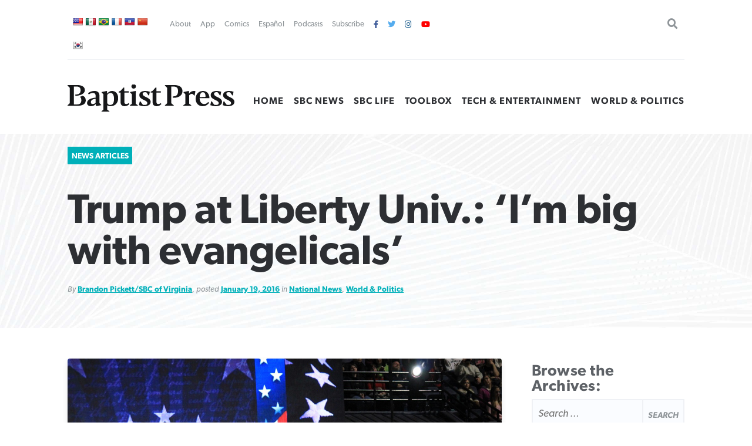

--- FILE ---
content_type: text/html; charset=UTF-8
request_url: https://www.baptistpress.com/resource-library/news/trump-at-liberty-univ-im-big-with-evangelicals/
body_size: 14637
content:
<!DOCTYPE HTML> <!--[if IE 8 ]><html class="ie8" lang="en"><![endif]--> <!--[if (gt IE 8)]><!--><html lang="en"><!--<![endif]--><head><meta charset="UTF-8" /><meta http-equiv="X-UA-Compatible" content="IE=edge,chrome=1"><meta name="viewport" content="width=device-width, initial-scale=1.0"><!--responsive goodness--><link rel="pingback" href="https://www.baptistpress.com/xmlrpc.php" /><link media="all" href="https://www.baptistpress.com/wp-content/cache/autoptimize/css/autoptimize_b94a90a45ad614db0207c7f1d1cae946.css" rel="stylesheet"><title>Trump at Liberty Univ.: &#039;I&#039;m big with evangelicals&#039; | Baptist Press</title><meta name="dc.title" content="Trump at Liberty Univ.: &#039;I&#039;m big with evangelicals&#039; | Baptist Press"><meta name="dc.description" content="More than 10,000 Liberty students packed into the university&#039;s Vines Center on Jan. 18 to hear Republican presidential candidate Donald Trump. Among his remarks: &quot;Evangelicals love me -- I&#039;m big with evangelicals.&quot;"><meta name="dc.relation" content="https://www.baptistpress.com/resource-library/news/trump-at-liberty-univ-im-big-with-evangelicals/"><meta name="dc.source" content="https://www.baptistpress.com/"><meta name="dc.language" content="en_US"><meta name="description" content="More than 10,000 Liberty students packed into the university&#039;s Vines Center on Jan. 18 to hear Republican presidential candidate Donald Trump. Among his remarks: &quot;Evangelicals love me -- I&#039;m big with evangelicals.&quot;"><meta property="article:published_time" content="2016-01-19T13:36:00-06:00"><meta property="article:modified_time" content="2020-08-03T16:53:26-05:00"><meta property="og:updated_time" content="2020-08-03T16:53:26-05:00"><meta name="thumbnail" content="https://www.baptistpress.com/wp-content/uploads/images/36a083c5-de28-494f-b4b6-2ad1b4aaf0f4-Trump-at-Liberty-2.jpg"><meta name="robots" content="index, follow, max-snippet:-1, max-image-preview:large, max-video-preview:-1"><link rel="canonical" href="https://www.baptistpress.com/resource-library/news/trump-at-liberty-univ-im-big-with-evangelicals/"><meta property="og:url" content="https://www.baptistpress.com/resource-library/news/trump-at-liberty-univ-im-big-with-evangelicals/"><meta property="og:site_name" content="Baptist Press"><meta property="og:locale" content="en_US"><meta property="og:type" content="article"><meta property="article:author" content="https://facebook.com/baptistpress"><meta property="article:publisher" content="https://facebook.com/baptistpress"><meta property="og:title" content="Trump at Liberty Univ.: &#039;I&#039;m big with evangelicals&#039; | Baptist Press"><meta property="og:description" content="More than 10,000 Liberty students packed into the university&#039;s Vines Center on Jan. 18 to hear Republican presidential candidate Donald Trump. Among his remarks: &quot;Evangelicals love me -- I&#039;m big with evangelicals.&quot;"><meta property="og:image" content="https://www.baptistpress.com/wp-content/uploads/images/36a083c5-de28-494f-b4b6-2ad1b4aaf0f4-Trump-at-Liberty-2.jpg"><meta property="og:image:secure_url" content="https://www.baptistpress.com/wp-content/uploads/images/36a083c5-de28-494f-b4b6-2ad1b4aaf0f4-Trump-at-Liberty-2.jpg"><meta property="og:image:width" content="1280"><meta property="og:image:height" content="854"><meta name="twitter:card" content="summary_large_image"><meta name="twitter:site" content="@baptistpress"><meta name="twitter:creator" content="@baptistpress"><meta name="twitter:title" content="Trump at Liberty Univ.: &#039;I&#039;m big with evangelicals&#039; | Baptist Press"><meta name="twitter:description" content="More than 10,000 Liberty students packed into the university&#039;s Vines Center on Jan. 18 to hear Republican presidential candidate Donald Trump. Among his remarks: &quot;Evangelicals love me -- I&#039;m big with evangelicals.&quot;"><meta name="twitter:image" content="https://www.baptistpress.com/wp-content/uploads/images/36a083c5-de28-494f-b4b6-2ad1b4aaf0f4-Trump-at-Liberty-2.jpg"><link rel='dns-prefetch' href='//translate.google.com' /><link rel='dns-prefetch' href='//www.googletagmanager.com' /><link rel='dns-prefetch' href='//use.fontawesome.com' /><link href='https://fonts.gstatic.com' crossorigin='anonymous' rel='preconnect' /><link rel="alternate" type="application/rss+xml" title="Baptist Press &raquo; Feed" href="https://www.baptistpress.com/feed/" /><link rel="alternate" type="application/rss+xml" title="Baptist Press &raquo; Comments Feed" href="https://www.baptistpress.com/comments/feed/" /><link rel='stylesheet' id='font-awesome-svg-styles-css' href='https://www.baptistpress.com/wp-content/uploads/font-awesome/v5.12.1/css/svg-with-js.css' type='text/css' media='all' /><link rel='stylesheet' id='font-awesome-official-css' href='https://use.fontawesome.com/releases/v5.12.1/css/all.css' type='text/css' media='all' integrity="sha384-v8BU367qNbs/aIZIxuivaU55N5GPF89WBerHoGA4QTcbUjYiLQtKdrfXnqAcXyTv" crossorigin="anonymous" /><link rel='stylesheet' id='font-awesome-official-v4shim-css' href='https://use.fontawesome.com/releases/v5.12.1/css/v4-shims.css' type='text/css' media='all' integrity="sha384-C8a18+Gvny8XkjAdfto/vjAUdpGuPtl1Ix/K2BgKhFaVO6w4onVVHiEaN9h9XsvX" crossorigin="anonymous" /> <script type="text/javascript" src="https://www.baptistpress.com/wp-includes/js/jquery/jquery.min.js" id="jquery-core-js"></script> <script type="text/javascript" src="https://www.baptistpress.com/wp-includes/js/jquery/jquery-migrate.min.js" id="jquery-migrate-js"></script> <script type="text/javascript" src="https://www.baptistpress.com/wp-content/plugins/mere-resourcelibrary/public/js/mere-resourcelibrary-public.js" id="mere-resourcelibrary-js"></script> <script type="text/javascript" src="https://www.baptistpress.com/wp-content/plugins/reading-progress-bar/public/js/rp-public.js" id="rp-public-scripts-js"></script> <!-- Google tag (gtag.js) snippet added by Site Kit --> <!-- Google Analytics snippet added by Site Kit --> <script type="text/javascript" src="https://www.googletagmanager.com/gtag/js?id=G-7TGC2D3LHX" id="google_gtagjs-js" async></script> <script type="text/javascript" id="google_gtagjs-js-after">/* <![CDATA[ */
window.dataLayer = window.dataLayer || [];function gtag(){dataLayer.push(arguments);}
gtag("set","linker",{"domains":["www.baptistpress.com"]});
gtag("js", new Date());
gtag("set", "developer_id.dZTNiMT", true);
gtag("config", "G-7TGC2D3LHX");
/* ]]> */</script> <link rel="https://api.w.org/" href="https://www.baptistpress.com/wp-json/" /><link rel="alternate" title="JSON" type="application/json" href="https://www.baptistpress.com/wp-json/wp/v2/mere_resource/191889" /><link rel="EditURI" type="application/rsd+xml" title="RSD" href="https://www.baptistpress.com/xmlrpc.php?rsd" /><link rel='shortlink' href='https://www.baptistpress.com/?p=191889' /><link rel="alternate" title="oEmbed (JSON)" type="application/json+oembed" href="https://www.baptistpress.com/wp-json/oembed/1.0/embed?url=https%3A%2F%2Fwww.baptistpress.com%2Fresource-library%2Fnews%2Ftrump-at-liberty-univ-im-big-with-evangelicals%2F" /><link rel="alternate" title="oEmbed (XML)" type="text/xml+oembed" href="https://www.baptistpress.com/wp-json/oembed/1.0/embed?url=https%3A%2F%2Fwww.baptistpress.com%2Fresource-library%2Fnews%2Ftrump-at-liberty-univ-im-big-with-evangelicals%2F&#038;format=xml" /><meta name="generator" content="Site Kit by Google 1.171.0" /><link rel="preconnect" href="//www.googletagmanager.com/"><link rel="preconnect" href="//s3.amazonaws.com/"><link rel="preconnect" href="//play.ht/"><link rel="preconnect" href="//static.play.ht/"><link rel="preconnect" href="//a.play.ht/"><link rel="preconnect" href="//media.play.ht/"><link rel="dns-prefetch" href="//www.googletagmanager.com/"><link rel="dns-prefetch" href="//s3.amazonaws.com/"><link rel="dns-prefetch" href="//play.ht/"><link rel="dns-prefetch" href="//static.play.ht/"><link rel="dns-prefetch" href="//a.play.ht/"><link rel="dns-prefetch" href="//media.play.ht/"><style type="text/css">:root {
            --site-width: 1200px;
            --site-padding: 10vw;
            --site-font-size: 1.1rem;
            --site-bg-image: url(https://www.baptistpress.com/wp-content/themes/firmament-child/assets/defaultbg.jpg);
            --current-page-image: url(https://www.baptistpress.com/wp-content/uploads/images/36a083c5-de28-494f-b4b6-2ad1b4aaf0f4-Trump-at-Liberty-2.jpg);

            --primary-dark: #088793;
            --primary: #00b0b9;
            --primary-light: #2cccd3;

            --secondary-dark: #b39d74;
            --secondary: #cfb991;
            --secondary-light: #e6d1ac;

            --bg-color: #fafafa;
            --bg-dark: #0d141a;
        }

        @media screen and (min-width:40rem) {
            :root {
                --site-padding: calc(10vw/1.5);
            }
        }

        @media screen and (min-width:48rem) {
            :root {
                --site-padding: calc(10vw/2);
            }
        }
        @media screen and (min-width:64rem) {
            :root {
                --site-padding: calc(10vw/2.5);
            }
        }
        @media screen and (min-width:84rem) {
            :root {
                --site-padding: calc(10vw/3);
            }
        }</style><!-- Google AdSense meta tags added by Site Kit --><meta name="google-adsense-platform-account" content="ca-host-pub-2644536267352236"><meta name="google-adsense-platform-domain" content="sitekit.withgoogle.com"> <!-- End Google AdSense meta tags added by Site Kit --> <!-- Meta Pixel Code --> <script type='text/javascript'>!function(f,b,e,v,n,t,s){if(f.fbq)return;n=f.fbq=function(){n.callMethod?
n.callMethod.apply(n,arguments):n.queue.push(arguments)};if(!f._fbq)f._fbq=n;
n.push=n;n.loaded=!0;n.version='2.0';n.queue=[];t=b.createElement(e);t.async=!0;
t.src=v;s=b.getElementsByTagName(e)[0];s.parentNode.insertBefore(t,s)}(window,
document,'script','https://connect.facebook.net/en_US/fbevents.js');</script> <!-- End Meta Pixel Code --> <script type='text/javascript'>var url = window.location.origin + '?ob=open-bridge';
            fbq('set', 'openbridge', '782489202540699', url);
fbq('init', '782489202540699', {}, {
    "agent": "wordpress-6.8.3-4.1.5"
})</script><script type='text/javascript'>fbq('track', 'PageView', []);</script> <link rel="icon" href="https://www.baptistpress.com/wp-content/uploads/2020/04/cropped-bpress-site-icon-32x32.jpg" sizes="32x32" /><link rel="icon" href="https://www.baptistpress.com/wp-content/uploads/2020/04/cropped-bpress-site-icon-192x192.jpg" sizes="192x192" /><link rel="apple-touch-icon" href="https://www.baptistpress.com/wp-content/uploads/2020/04/cropped-bpress-site-icon-180x180.jpg" /><meta name="msapplication-TileImage" content="https://www.baptistpress.com/wp-content/uploads/2020/04/cropped-bpress-site-icon-270x270.jpg" /><style type="text/css" id="wp-custom-css">.wp-block-pullquote:not(.is-style-solid-color) {
	padding: 20px;}


.hero__thumbnail--picture {
  max-width: fit-content;
	top: 50% ;
}

@media screen and (min-width:72rem) {
body.term-sbc-life-articles section.news .featured { width: 47.5% !important; }
}

@media screen and (max-width:48em) { 
section.blars .blars__wrapper { padding:unset !important; background:#fff; margin:0 -15px; width:calc(100% + 20px) }
	}

.page-id-71 .heading { display: none }

.shr-recommendations-attribution-logo-text { opacity:0.01 !important; }

aside#ais-facets {
	display: none !important;
}

.algolia-search-box-wrapper .search-icon {
	margin-top: 0 !important;
}

#ais-wrapper {
	padding-left: 1rem;
	padding-right: 1rem;
}
.ais-hits--content {
	text-align: left;
}
.ais-hits--content h2 {
	font-size: 20px;
	line-height: 1.4;
	text-align: left;
}

.ais-hits--thumbnail {
	width: 150px; 
}

.ais-hits--thumbnail img {
	width: 150px;
	height: 100px;
	object-fit: cover;
}


.header__utilities ul { justify-content:flex-start !important; padding-left:1rem; }
#google_language_translator { display:none; }
#flags a {
display: inline-table;
margin-right: -12px;
}

#flags {
width: 700px; min-width:150px;
}

#flags a {
display: inline-table;
margin-right: -12px;
}

div.podcast-section.bpress-podcast h4 a {
    background: url(//www.baptistpress.com/wp-content/uploads/2024/05/Lead-On-Podcast.png) no-repeat center center;
    background-size: contain;
}

div.podcast-section.bpress-sbctw h4 a {
    background: url(//www.baptistpress.com/wp-content/uploads/2025/01/SBCTW-Podcast-Home.png) no-repeat center center;
    background-size: contain;
}

.page-id-313759 .heading__wrapper, .heading .pagenav {
    display:none;
}
.page-id-312830 .heading__wrapper, .heading .pagenav {
    display:none;
}

.yarpp-related h3 {
    text-align: left;
}

.yarpp-related .yarpp-thumbnail-title {
    font-size: 75%;
}

.yarpp-thumbnails-horizontal .yarpp-thumbnail-title {
    overflow: visible;
}

.yarpp-thumbnails-horizontal .yarpp-thumbnail {
    height: auto;
}

.yarpp-thumbnail>img, .yarpp-thumbnail-default {
	  object-fit: cover;
}</style> <script async src='https://www.googletagmanager.com/gtag/js?id=G-7TGC2D3LHX'></script><script>window.dataLayer = window.dataLayer || [];
function gtag(){dataLayer.push(arguments);}gtag('js', new Date());
gtag('set', 'cookie_domain', 'auto');
gtag('set', 'cookie_flags', 'SameSite=None;Secure');
window.addEventListener('load', function () {
    var links = document.querySelectorAll('a');
    for (let i = 0; i < links.length; i++) {
        links[i].addEventListener('click', function(e) {
            var n = this.href.includes('www.baptistpress.com');
            if (n == false) {
                gtag('event', 'click', {'event_category': 'external links','event_label' : this.href});
            }
        });
        }
    });
    window.addEventListener('load', function () {
        var donwload_links = document.querySelectorAll('a');
        for (let j = 0; j < donwload_links.length; j++) {
            donwload_links[j].addEventListener('click', function(e) {
                var down = this.href.match(/.*\.(pdf)(\?.*)?$/);
                if (down != null) {
                    gtag('event', 'click', {'event_category': 'downloads','event_label' : this.href});
                }
            });
            }
        });
    
 gtag('config', 'G-7TGC2D3LHX' , {});</script> </head><body class="wp-singular mere_resource-template-default single single-mere_resource postid-191889 wp-custom-logo wp-embed-responsive wp-theme-firmament wp-child-theme-firmament-child"><header role="banner" class="header cf"><div class="header__wrapper wrapper"><div class="header__utilities" id="utilitiesnav"><div id="flags" class="size18"><ul id="sortable" class="ui-sortable" style="float:left"><li id="English"><a href="#" title="English" class="nturl notranslate en flag united-states"></a></li><li id="Spanish"><a href="#" title="Spanish" class="nturl notranslate es flag mexico"></a></li><li id="Portuguese"><a href="#" title="Portuguese" class="nturl notranslate pt flag brazil"></a></li><li id="French"><a href="#" title="French" class="nturl notranslate fr flag French"></a></li><li id="Haitian"><a href="#" title="Haitian" class="nturl notranslate ht flag Haitian"></a></li><li id="Chinese (Simplified)"><a href="#" title="Chinese (Simplified)" class="nturl notranslate zh-CN flag Chinese (Simplified)"></a></li><li id="Korean"><a href="#" title="Korean" class="nturl notranslate ko flag Korean"></a></li></ul></div><div id="google_language_translator" class="default-language-en"></div><div class="menu-utility-nav-container"><ul id="menu-utility-nav" class="menu"><li id="menu-item-83" class="menu-item menu-item-type-post_type menu-item-object-page menu-item-83"><a href="https://www.baptistpress.com/about/">About</a></li><li id="menu-item-266439" class="menu-item menu-item-type-post_type menu-item-object-page menu-item-266439"><a href="https://www.baptistpress.com/app/">App</a></li><li id="menu-item-362" class="menu-item menu-item-type-taxonomy menu-item-object-mere_resource_type menu-item-362"><a href="https://www.baptistpress.com/resource-library/comics/">Comics</a></li><li id="menu-item-265666" class="menu-item menu-item-type-custom menu-item-object-custom menu-item-265666"><a href="https://www.baptistpress.com/espanol">Español</a></li><li id="menu-item-312845" class="menu-item menu-item-type-custom menu-item-object-custom menu-item-312845"><a href="/podcasts">Podcasts</a></li><li id="menu-item-82" class="menu-item menu-item-type-post_type menu-item-object-page menu-item-82"><a href="https://www.baptistpress.com/subscribe/">Subscribe</a></li><li id="menu-item-1111" class="fa fa-facebook menu-item menu-item-type-custom menu-item-object-custom menu-item-1111"><a target="_blank" href="https://facebook.com/baptistpress"> </a></li><li id="menu-item-1116" class="fa fa-twitter menu-item menu-item-type-custom menu-item-object-custom menu-item-1116"><a target="_blank" href="https://twitter.com/baptistpress"> </a></li><li id="menu-item-1117" class="fa fa-instagram menu-item menu-item-type-custom menu-item-object-custom menu-item-1117"><a target="_blank" href="https://instagram.com/baptistpress"> </a></li><li id="menu-item-308054" class="fa fa-youtube menu-item menu-item-type-custom menu-item-object-custom menu-item-308054"><a href="https://www.youtube.com/@BaptistPressVideo"> </a></li></ul></div><form role="search" method="get" class="search-form" action="https://www.baptistpress.com/"> <label> <span class="screen-reader-text">Search for:</span> <input type="search" class="search-field" placeholder="Search &hellip;" value="" name="s" /> </label> <input type="submit" class="search-submit" value="Search" /></form></div><!--utlities--><div class="header__sitename"> <a href="https://www.baptistpress.com/" class="custom-logo-link" rel="home"><img width="269" height="45" src="https://www.baptistpress.com/wp-content/uploads/2020/08/baptistpress__main-logo.svg" class="custom-logo" alt="Baptist Press" decoding="async" /></a></div><!--site name--><div class="header__nav"><div class="menu-primary-menu-container"><ul id="menu-primary-menu" class="menu"><li id="menu-item-62" class="menu-item menu-item-type-post_type menu-item-object-page menu-item-home menu-item-62"><a href="https://www.baptistpress.com/">Home</a></li><li id="menu-item-265259" class="menu-item menu-item-type-taxonomy menu-item-object-mere_resource_topic menu-item-265259"><a href="https://www.baptistpress.com/resource-library/topic-index/sbc-news/">SBC News</a></li><li id="menu-item-265260" class="menu-item menu-item-type-taxonomy menu-item-object-mere_resource_type menu-item-265260"><a href="https://www.baptistpress.com/resource-library/sbc-life-articles/">SBC Life</a></li><li id="menu-item-303887" class="menu-item menu-item-type-taxonomy menu-item-object-mere_resource_type menu-item-303887"><a href="https://www.baptistpress.com/resource-library/bptoolbox/">Toolbox</a></li><li id="menu-item-265261" class="menu-item menu-item-type-taxonomy menu-item-object-mere_resource_topic menu-item-265261"><a href="https://www.baptistpress.com/resource-library/topic-index/tech-entertainment/">Tech &amp; Entertainment</a></li><li id="menu-item-66" class="menu-item menu-item-type-taxonomy menu-item-object-mere_resource_topic current-mere_resource-ancestor current-menu-parent current-mere_resource-parent menu-item-66"><a href="https://www.baptistpress.com/resource-library/topic-index/world-politics/">World &amp; Politics</a></li></ul></div> <a id="Sesame" href="#scrollTo" aria-hidden="true"><div class="menu"><span>.</span><span>.</span><span>.</span></div> <label for="Sesame" class="screen-reader-text">Utility Nav</label> </a></div></div><!--header__wrapper--></header> <!--Start the main content area (ends in footer.php)--><main class="content cf"><main class="mrl" id="mrl"><header class="resource-library__header header"><div class="header__wrapper"><span class="resource-library__card--tag"><a class="term mere_resource_type" href="https://www.baptistpress.com/resource-library/news/">News Articles</a></span><div class="resource-library__header--title heading title"><h1>Trump at Liberty Univ.: &#8216;I&#8217;m big with evangelicals&#8217;</h1></div> <span class="article--meta">By <a class="resource__meta--author" href="/multi_author/brandon-pickett-sbc-of-virginia/">Brandon Pickett/SBC of Virginia</a>, posted <a href="">January 19, 2016</a> in <a class="term mere_resource_topic" href="https://www.baptistpress.com/resource-library/topic-index/national-news/">National News</a>, <a class="term mere_resource_topic" href="https://www.baptistpress.com/resource-library/topic-index/world-politics/">World &amp; Politics</a> </span></div></header><div class="content"><div class="content__wrapper"><div class="resource-library__content content"><a href="https://www.baptistpress.com/wp-content/uploads/images/36a083c5-de28-494f-b4b6-2ad1b4aaf0f4-Trump-at-Liberty-2.jpg" class="alignleft size-medium"><img src="https://www.baptistpress.com/wp-content/uploads/images/36a083c5-de28-494f-b4b6-2ad1b4aaf0f4-Trump-at-Liberty-2.jpg" class="alignleft size-medium"/></a><div class="resource-library__content--meta"><h4>Metadata:</h4><strong>Topic(s):&nbsp;</strong><a class="term mere_resource_topic" href="https://www.baptistpress.com/resource-library/topic-index/national-news/">National News</a>, <a class="term mere_resource_topic" href="https://www.baptistpress.com/resource-library/topic-index/world-politics/">World &amp; Politics</a></br><strong>Format(s):&nbsp;</strong><a class="term mere_media_type" href="https://www.baptistpress.com/resource-library/media-format/text/">Text Articles</a></br><h4>Share this post:</h4><div class="socializer"> <a class="socializer--twitter" href="http://www.twitter.com/share?url=https://www.baptistpress.com/resource-library/news/trump-at-liberty-univ-im-big-with-evangelicals/"><i class="fab fa-twitter"></i></a> <a class="socializer--facebook" href="https://www.facebook.com/sharer.php?u=https://www.baptistpress.com/resource-library/news/trump-at-liberty-univ-im-big-with-evangelicals/"><i class="fab fa-facebook-f"></i></a> <a class="socializer--email" href="
 mailto:?subject=I'm sharing this page, Trump at Liberty Univ.: &#8216;I&#8217;m big with evangelicals&#8217;&amp;body=Check it out at https://www.baptistpress.com/resource-library/news/trump-at-liberty-univ-im-big-with-evangelicals/"><i class="fas fa-envelope"></i></a> <a href="https://www.baptistpress.com/resource-library/news/trump-at-liberty-univ-im-big-with-evangelicals/print/" title="<i class='fas fa-print'></i>" rel="nofollow"><i class='fas fa-print'></i></a></div></div><hr/><article class="resource-library__content--entry"><center><a href="https://www.watersedge.com/invest/?utm_source=BPKI&utm_medium=BPKI&utm_campaign=PBKI"><img decoding="async" src="https://www.baptistpress.com/wp-content/uploads/2026/01/WE-BP-800x100-Jan26.png"></a></center><P><p>[SLIDESHOW=41831,41832]LYNCHBURG, Va. (BP) &#8212; More than 10,000 Liberty students packed into the university&#8217;s Vines Center on Jan. 18 to hear Republican presidential candidate Donald Trump.</p><p>Liberty President Jerry Falwell Jr. introduced Trump at a convocation on the first day of the spring semester. Trump also addressed a convocation in 2012.</p><p>Falwell told the students that while the university wasn&#8217;t officially endorsing the New York businessman, Trump is a caring man who is politically incorrect and reminded him of his father, Jerry Falwell Sr. &#8212; which Trump said was the best compliment of all.</p><p>Falwell quoted Matthew 7:16 (&#8220;You will know them by their fruits&#8230;.&#8221;) and said people can know who someone really is because of what he has done in the past.</p><p>Meanwhile, Russell Moore, president of the Southern Baptist Ethics &#038; Religious Liberty Commission, used Trump’s address at Liberty to reiterate and amplify his concerns about Trump&#8217;s candidacy, both on Twitter and in two subsequent CNN interviews.</p><p>Trump began his speech at Liberty by saying he is proud of being a Protestant, &#8220;a Presbyterian to be exact.&#8221;</p><p>&#8220;Evangelicals love me &#8212; I&#8217;m big with evangelicals,&#8221; Trump said.</p><p>&#8220;There&#8217;s nothing like the Bible,&#8221; he said.</p><div class="z5FHRmrF" style="clear:both;float:left;width:100%;margin:0 0 20px 0;"><center><a href="https://boycecollege.com/?utm_medium=display&utm_source=sbc_ec&utm_campaign=boyce_awareness&utm_term=truth_first"><img decoding="async" src="https://www.baptistpress.com/wp-content/uploads/2026/01/Ad-1-Truth-Comes-First_800x100-px.png"></a></center><P></div><p>He then told the crowd that &#8220;Christianity is under attack. But we are going to protect Christianity.&#8221;</p><p>Trump tried to quote the university&#8217;s theme verse, 2 Corinthians 3:17: &#8220;&#8230; where the Spirit of the Lord is, there is liberty.&#8221; But he was met with some laughter when he said, &#8220;I hear this is a major theme right here. But two Corinthians, right?&#8221; diverting from a conventional reference to &#8220;second Corinthians.&#8221;</p><p>&#8220;Two Corinthians 3:17. That&#8217;s the whole ballgame,&#8221; Trump said.</p><p>With the international press looking on, there were a few protestors outside the Vines Center in Lynchburg, Va., but inside, students like Noah Soistmann, a freshman, said he was excited Donald Trump was there.</p><p>&#8220;I&#8217;m glad that we get to experience the political speakers that come. We should be able to accept all points of view and filter them out through a biblical worldview on our own. We can show what true Christians are like when they hear different opinions and that&#8217;s a good testimony.&#8221;</p><p>Rebekah Leybold, a junior at Liberty, has seen various political speakers in her time at Liberty. &#8220;A number of students are protesting because they didn&#8217;t want him to come,&#8221; she said, because it was Martin Luther King, Jr. Day and the protesters claim Trump has racist views. &#8220;But I feel we should be respectful toward whoever comes,&#8221; Leybold said, &#8220;and we should not make a big deal out of things.&#8221;</p><p>Trump hit on his major stump speech themes of immigration, the military, Iran, trade deficits and winning on deals around the world.</p><p>He ended his speech by telling the students that &#8220;we have to run it [the country] like a business, but with heart.&#8221;</p><p>After leaving the stage to a cheering crowd, Trump worked the rope line and left Lynchburg bound for New Hampshire.</p><p>Republican presidential contender Sen. Ted Cruz of Texas announced his presidential bid at Liberty on March 23 of last year. Also speaking at convocations last year were Republican contender and retired neurosurgeon Ben Carson on Nov. 11 and Democratic contender Sen. Bernie Sanders of Vermont on Sept. 14.</p><p>Moore, on CNN&#8217;s &#8220;Out Front&#8221; telecast, commended Liberty for hosting candidates &#8220;from across the spectrum&#8221; and noted that &#8220;some of the greatest leaders that I know in the country are Liberty graduates.&#8221;</p><p>But, voicing some of his months-long opposition to Trump, Moore described the New York businessman as &#8220;someone who has broken up two households, by his own admission, with scandalous results [the subject of one of his tweets]; someone who has been involved in the casino gambling industry all of his life, preying upon poor people and breaking up families; someone who has been using racially charged rhetoric all through this campaign against people who are my brothers and sisters in Christ.&#8221;</p><p>Moore said he wants someone in the White House &#8220;who has personal character. One of the things evangelical Christians have been saying for 50 years is that character matters. If character matters for Bill Clinton, and it does, and it did, then character matters for Donald Trump, and to dismiss that is unbelievable.&#8221;</p><ul class="mere_multi-authors mma mma_hook"><h4>About the Author</h4><li class="mma mma_single mma_author"><h5 class="mma_single--name">Brandon Pickett/SBC of Virginia</h5><div class="mma_single--description"><p>Brandon Pickett is associate executive director of the SBC of Virginia and editor of the convention&#8217;s missions magazine, Proclaimer (www.sbcv.org/proclaimer). Art Toalston, editor of Baptist Press, contributed to this article.</p> <a class="mma_single--link" href="https://www.baptistpress.com/multi_author/brandon-pickett-sbc-of-virginia/">Read All by Brandon Pickett/SBC of Virginia&nbsp;›</a></div></li></ul><div class='yarpp yarpp-related yarpp-related-website yarpp-template-thumbnails'> <!-- YARPP Thumbnails --><h3>Related posts:</h3><div class="yarpp-thumbnails-horizontal"> <a class='yarpp-thumbnail' rel='norewrite' href='https://www.baptistpress.com/resource-library/news/sbc-digests-lifeway-women-launches-app-baptists-among-signers-of-peacemaker-letter/' title='SBC DIGEST: LifeWay Women launches app; Baptists among signers of &#8216;Peacemaker&#8217; letter'> <img width="150" height="150" src="https://www.baptistpress.com/wp-content/uploads/2020/09/SBC-Digest-Revised-Final-150x150.png" class="attachment-thumbnail size-thumbnail wp-post-image" alt="" data-pin-nopin="true" /><span class="yarpp-thumbnail-title">SBC DIGEST: LifeWay Women launches app; Baptists among signers of &#8216;Peacemaker&#8217; letter</span></a> <a class='yarpp-thumbnail' rel='norewrite' href='https://www.baptistpress.com/resource-library/news/n-d-conservatives-ready-to-take-a-stand-for-marriage/' title='N.D. conservatives ready to take a stand for marriage'> <span class="yarpp-thumbnail-default"><img src="https://www.baptistpress.com/wp-content/plugins/yet-another-related-posts-plugin/images/default.png" alt="Default Thumbnail" data-pin-nopin="true" /></span><span class="yarpp-thumbnail-title">N.D. conservatives ready to take a stand for marriage</span></a> <a class='yarpp-thumbnail' rel='norewrite' href='https://www.baptistpress.com/resource-library/news/1-pastor-dead-cameron-remains-flooded-many-churches-damaged-by-laura/' title='1 pastor dead, Cameron remains flooded, many churches damaged by Laura'> <img width="150" height="150" src="https://www.baptistpress.com/wp-content/uploads/2020/08/Emmanuel-BC-Lake-Charles-150x150.jpg" class="attachment-thumbnail size-thumbnail wp-post-image" alt="" data-pin-nopin="true" /><span class="yarpp-thumbnail-title">1 pastor dead, Cameron remains flooded, many churches damaged by Laura</span></a> <a class='yarpp-thumbnail' rel='norewrite' href='https://www.baptistpress.com/resource-library/news/divide-over-neil-gorsuch-on-display-as-hearings-open/' title='Divide over Neil Gorsuch on display as hearings open'> <img width="150" height="51" src="https://www.baptistpress.com/wp-content/uploads/images/8d01c6bc-9dfb-46b5-ac79-88513db2b172-hearing.jpg" class="attachment-thumbnail size-thumbnail wp-post-image" alt="" data-pin-nopin="true" /><span class="yarpp-thumbnail-title">Divide over Neil Gorsuch on display as hearings open</span></a> <a class='yarpp-thumbnail' rel='norewrite' href='https://www.baptistpress.com/resource-library/sbc-life-articles/lifespring-church-keeping-missions-in-the-forefront/' title='LifeSpring Church: Keeping Missions in the Forefront'> <span class="yarpp-thumbnail-default"><img src="https://www.baptistpress.com/wp-content/plugins/yet-another-related-posts-plugin/images/default.png" alt="Default Thumbnail" data-pin-nopin="true" /></span><span class="yarpp-thumbnail-title">LifeSpring Church: Keeping Missions in the Forefront</span></a> <a class='yarpp-thumbnail' rel='norewrite' href='https://www.baptistpress.com/resource-library/news/namb-church-planting-missionaries-adjust-to-covid-19-crisis/' title='NAMB church planting missionaries adjust to COVID-19 crisis'> <img width="150" height="150" src="https://www.baptistpress.com/wp-content/uploads/images/25de5631-21dc-45ea-8859-d56547a4b23f-Gober-family.jpg" class="attachment-thumbnail size-thumbnail wp-post-image" alt="" data-pin-nopin="true" /><span class="yarpp-thumbnail-title">NAMB church planting missionaries adjust to COVID-19 crisis</span></a> <a class='yarpp-thumbnail' rel='norewrite' href='https://www.baptistpress.com/resource-library/news/judge-strikes-down-ga-marriage-amend-trumping-76-approval/' title='Judge strikes down Ga. marriage amend., trumping 76% approval'> <span class="yarpp-thumbnail-default"><img src="https://www.baptistpress.com/wp-content/plugins/yet-another-related-posts-plugin/images/default.png" alt="Default Thumbnail" data-pin-nopin="true" /></span><span class="yarpp-thumbnail-title">Judge strikes down Ga. marriage amend., trumping 76% approval</span></a> <a class='yarpp-thumbnail' rel='norewrite' href='https://www.baptistpress.com/resource-library/news/kansas-city-pastor-getting-to-the-heart-of-the-matter-of-crime/' title='Kansas City pastor getting &#8216;to the heart of the matter&#8217; of crime'> <img width="150" height="150" src="https://www.baptistpress.com/wp-content/uploads/2020/08/Darron-Edwards-150x150.png" class="attachment-thumbnail size-thumbnail wp-post-image" alt="" data-pin-nopin="true" /><span class="yarpp-thumbnail-title">Kansas City pastor getting &#8216;to the heart of the matter&#8217; of crime</span></a></div></div></article></div><div class="sidebar resource-library__sidebar"><h3>Browse the Archives:</h3><form role="search" method="get" class="search-form" action="https://www.baptistpress.com/"> <label> <span class="screen-reader-text">Search for:</span> <input type="search" class="search-field" placeholder="Search &hellip;" value="" name="s" /> </label> <input type="submit" class="search-submit" value="Search" /></form><ul class="resource-library__sidebar--menu resource__type"><a href="/resource-library/"  class="button" role="button">View Latest Resources</a><div class="facetwp-facet facetwp-facet-search facetwp-type-search" data-name="search" data-type="search"></div><h4>Resource Categories:</h4><li><a class="resource__type__tag " href="/resource-library/espanol">Articulos en Español</a></li><li><a class="resource__type__tag " href="/resource-library/bptoolbox">BP Toolbox</a></li><li><a class="resource__type__tag " href="/resource-library/comics">Comics</a></li><li><a class="resource__type__tag " href="/resource-library/news">News Articles</a><ul class="sub-menu"><li><a href="/resource-library/topic-index?fwp_resource_types=news">By Topic</a></li><li><a href="/resource-library/scripture-index?fwp_resource_types=news">By Scripture</a></li><li><a href="/resource-library/series-index?fwp_resource_types=news">By Series</a></li><li><a href="/resource-library/author-index?fwp_resource_types=news">By Author</a></li><li><a href="/resource-library/year-index?fwp_resource_types=news">By Year</a></li><li><a href="/resource-library/event-index?fwp_resource_types=news">By Event</a></li></ul></li><li><a class="resource__type__tag " href="/resource-library/sbc-life-articles">SBC Life Articles</a></li></ul><ul class="resource-library__sidebar--menu resource__collections"><h4>Browse Resources By:</h4><li><a href="/resource-library/author-index">Author</a></li><li><a href="/resource-library/scripture-index">Scripture</a></li><li><a href="/resource-library/series-index">Series</a></li><li><a href="/resource-library/topic-index">Topic</a></li><li><a href="/resource-library/events-index">Event</a></li><li><a href="/resource-library/year-index">Year</a></li><li>Media Type:</li><ul class="media__type sub-menu"><li><a class="resource__type__tag" href="/resource-library/media-format/photo">Photo</a></li><li><a class="resource__type__tag" href="/resource-library/media-format/text">Text Articles</a></li></ul></li></ul><div class="blars"><div class="ad-square"><a href="https://www.bhpublishinggroup.com/overflowing-peace/?did=pm:webs:260126|acq|na|books|overflowing_peace|2762100|baptistpress_display_ads:na:na&utm_medium=affiliate&utm_campaign=fy26_bh-books_spring26_overflowing-peace&utm_source=baptist-press&utm_content=acquisition_display-ad_20260126"><img src="https://www.baptistpress.com/wp-content/uploads/2024/03/FINAL_BH_2762100-DISPLAY-AD-Baptist-Press-OverflowingPeace.jpg" alt=""></a></div></div><div class="blars"><div class="ad-square"><a href="https://www.imb.org/generosity/lottie-moon-christmas-offering/?utm_source=baptist_press_email&utm_medium=email&utm_campaign=baptist_press_2025&utm_content=sep_2025_lmco"><img src="https://www.baptistpress.com/wp-content/uploads/2024/01/BP-LMCO-600x600-1.png" alt="Together - Lottie Moon"></a></div></div><div class="blars"></div><div class="blars"><div class="ad-square"><a href="mbts.edu/pastors"><img src="https://www.baptistpress.com/wp-content/uploads/2022/08/MBTS-Spurgeon-1-600x600.jpg" alt=""></a></div></div></div></div></div></main></main><!--End the main footer area (starts in header.php)--><div class="prefooter" id="footernav"><div class="prefooter__wrapper wrapper"><div class="prefooter__nav"> <a id="closeSesame" href="#"><div class="close">&times;</div></a><div class="menu-footer-popup-nav-container"><ul id="menu-footer-popup-nav" class="menu"><li id="menu-item-84" class="menu-item menu-item-type-post_type menu-item-object-page menu-item-home menu-item-has-children menu-item-84"><a href="https://www.baptistpress.com/">Baptist Press</a><ul class="sub-menu"><li id="menu-item-85" class="menu-item menu-item-type-post_type menu-item-object-page menu-item-85"><a href="https://www.baptistpress.com/about/">About</a></li><li id="menu-item-302023" class="menu-item menu-item-type-post_type menu-item-object-page menu-item-302023"><a href="https://www.baptistpress.com/guidelines/">Guidelines</a></li><li id="menu-item-87" class="menu-item menu-item-type-post_type menu-item-object-page menu-item-87"><a href="https://www.baptistpress.com/media-relations/">Media Relations</a></li><li id="menu-item-86" class="menu-item menu-item-type-post_type menu-item-object-page menu-item-86"><a href="https://www.baptistpress.com/contact/">Contact Us</a></li></ul></li><li id="menu-item-312850" class="menu-item menu-item-type-post_type menu-item-object-page menu-item-has-children menu-item-312850"><a href="https://www.baptistpress.com/podcasts/">Podcasts</a><ul class="sub-menu"><li id="menu-item-312852" class="menu-item menu-item-type-custom menu-item-object-custom menu-item-312852"><a href="/radio">Good News for Today</a></li><li id="menu-item-312853" class="menu-item menu-item-type-custom menu-item-object-custom menu-item-312853"><a href="https://gridironandthegospel.com/">Gridiron &#038; the Gospel</a></li><li id="menu-item-312851" class="menu-item menu-item-type-post_type menu-item-object-page menu-item-312851"><a href="https://www.baptistpress.com/lead-on/">Lead On</a></li><li id="menu-item-312854" class="menu-item menu-item-type-custom menu-item-object-custom menu-item-312854"><a href="https://sbcthisweek.com">SBC This Week</a></li></ul></li><li id="menu-item-93" class="menu-item menu-item-type-custom menu-item-object-custom menu-item-has-children menu-item-93"><a href="/resource-library/">Article Types</a><ul class="sub-menu"><li id="menu-item-265257" class="menu-item menu-item-type-taxonomy menu-item-object-mere_resource_type current-mere_resource-ancestor current-menu-parent current-mere_resource-parent menu-item-265257"><a href="https://www.baptistpress.com/resource-library/news/">Baptist Press Articles</a></li><li id="menu-item-175" class="menu-item menu-item-type-taxonomy menu-item-object-mere_resource_type menu-item-175"><a href="https://www.baptistpress.com/resource-library/sbc-life-articles/">SBC Life Articles</a></li><li id="menu-item-265258" class="menu-item menu-item-type-taxonomy menu-item-object-mere_resource_type menu-item-265258"><a href="https://www.baptistpress.com/resource-library/espanol/">Articulos en Español</a></li><li id="menu-item-89" class="menu-item menu-item-type-taxonomy menu-item-object-mere_resource_type menu-item-89"><a href="https://www.baptistpress.com/resource-library/comics/">Comics</a></li></ul></li><li id="menu-item-302024" class="menu-item menu-item-type-custom menu-item-object-custom menu-item-has-children menu-item-302024"><a href="/subscribe">Newsletters</a><ul class="sub-menu"><li id="menu-item-302025" class="menu-item menu-item-type-custom menu-item-object-custom menu-item-302025"><a target="_blank" href="https://southern-baptist-convention-sbc.read.axioshq.com/signup/bp-discipleship">Discipleship</a></li><li id="menu-item-302026" class="menu-item menu-item-type-custom menu-item-object-custom menu-item-302026"><a target="_blank" href="https://southern-baptist-convention-sbc.read.axioshq.com/signup/bp-leadership">Leadership</a></li><li id="menu-item-302027" class="menu-item menu-item-type-custom menu-item-object-custom menu-item-302027"><a target="_blank" href="https://southern-baptist-convention-sbc.read.axioshq.com/signup/bp-missions">Missions</a></li><li id="menu-item-302028" class="menu-item menu-item-type-custom menu-item-object-custom menu-item-302028"><a target="_blank" href="https://southern-baptist-convention-sbc.read.axioshq.com/signup/bp-politics">Politics</a></li></ul></li></ul></div></div></div></div><footer class="footer"><div class="footer__wrapper wrapper"><div class="footer__logo"> <img src="https://www.baptistpress.com/wp-content/themes/firmament-child/assets/sbc__footer--logo.svg" alt="Cross Logo with SBC Text Footer"/></div><div class="footer__nav"><div class="menu-footer-network-nav-container"><ul id="menu-footer-network-nav" class="menu"><li id="menu-item-115" class="menu-item menu-item-type-custom menu-item-object-custom menu-item-115"><a href="https://sbc.net">SBC.net</a></li><li id="menu-item-117" class="active menu-item menu-item-type-post_type menu-item-object-page menu-item-home menu-item-117"><a href="https://www.baptistpress.com/">Baptist Press</a></li><li id="menu-item-120" class="menu-item menu-item-type-custom menu-item-object-custom menu-item-120"><a href="https://churches.sbc.net">Churches</a></li><li id="menu-item-121" class="menu-item menu-item-type-custom menu-item-object-custom menu-item-121"><a href="https://jobs.sbc.net">SBC Jobs</a></li><li id="menu-item-119" class="menu-item menu-item-type-custom menu-item-object-custom menu-item-119"><a href="https://bfandm.wpengine.com">BF&#038;M</a></li></ul></div></div><p class="footer__contentinfo"> &copy; 2026 Southern Baptist Convention. Site by <a href="https://mereagency.com">Mere</a>.</p><nav class="footer__nav--sitelinks"><ul><li><a href="/sitemaps.xml">Site Index</a></li></ul></nav></div><!--footer__wrapper--></footer> <script type="speculationrules">{"prefetch":[{"source":"document","where":{"and":[{"href_matches":"\/*"},{"not":{"href_matches":["\/wp-*.php","\/wp-admin\/*","\/wp-content\/uploads\/*","\/wp-content\/*","\/wp-content\/plugins\/*","\/wp-content\/themes\/firmament-child\/*","\/wp-content\/themes\/firmament\/*","\/*\\?(.+)"]}},{"not":{"selector_matches":"a[rel~=\"nofollow\"]"}},{"not":{"selector_matches":".no-prefetch, .no-prefetch a"}}]},"eagerness":"conservative"}]}</script> <div id='glt-footer'></div><script>function GoogleLanguageTranslatorInit() { new google.translate.TranslateElement({pageLanguage: 'en', includedLanguages:'zh-CN,en,fr,ht,ko,pt,es', autoDisplay: false}, 'google_language_translator');}</script><script>document.querySelectorAll('.playHtListenArea').forEach(function(el) {el.style.display = 'block'});</script> <!-- Meta Pixel Event Code --> <script type='text/javascript'>document.addEventListener( 'wpcf7mailsent', function( event ) {
        if( "fb_pxl_code" in event.detail.apiResponse){
            eval(event.detail.apiResponse.fb_pxl_code);
        }
        }, false );</script> <!-- End Meta Pixel Event Code --><div id='fb-pxl-ajax-code'></div><script type="text/javascript">var algolia = {"debug":false,"application_id":"BW0WSOPOQM","search_api_key":"5dc15dce0dbafadc392dd80d3641c90a","powered_by_enabled":false,"insights_enabled":false,"search_hits_per_page":"10","query":"","indices":{"searchable_posts":{"name":"wp_searchable_posts","id":"searchable_posts","enabled":true,"replicas":[]}},"autocomplete":{"sources":[],"input_selector":"input[name='s']:not(.no-autocomplete):not(#adminbar-search)"}};</script> <script type="text/javascript" src="https://www.baptistpress.com/wp-content/plugins/google-language-translator/js/scripts.js" id="scripts-js"></script> <script type="text/javascript" src="//translate.google.com/translate_a/element.js?cb=GoogleLanguageTranslatorInit" id="scripts-google-js"></script> <script type="text/javascript" src="https://www.baptistpress.com/wp-content/themes/firmament/js/site.js" id="script-js"></script> <script type="text/javascript" id="slb_context">/* <![CDATA[ */if ( !!window.jQuery ) {(function($){$(document).ready(function(){if ( !!window.SLB ) { {$.extend(SLB, {"context":["public","user_guest"]});} }})})(jQuery);}/* ]]> */</script> <script src="https://www.baptistpress.com/wp-content/plugins/facetwp/assets/js/dist/front.min.js?ver=4.4.1"></script> <script>window.FWP_JSON = {"prefix":"_","no_results_text":"No results found","ajaxurl":"https:\/\/www.baptistpress.com\/wp-json\/facetwp\/v1\/refresh","nonce":"51eaf76686","preload_data":{"facets":{"search":"<span class=\"facetwp-input-wrap\"><i class=\"facetwp-icon\"><\/i><input type=\"text\" class=\"facetwp-search\" value=\"\" placeholder=\"Type to search...\" autocomplete=\"off\" \/><\/span>"},"template":"","settings":{"debug":{"query_args":{"multi_author":"brandon-pickett-sbc-of-virginia","error":"","m":"","p":0,"post_parent":"","subpost":"","subpost_id":"","attachment":"","attachment_id":0,"name":"","pagename":"","page_id":0,"second":"","minute":"","hour":"","day":0,"monthnum":0,"year":0,"w":0,"category_name":"","tag":"","cat":"","tag_id":"","author":"","author_name":"","feed":"","tb":"","paged":1,"meta_key":"","meta_value":"","preview":"","s":null,"sentence":"","title":"","fields":"","menu_order":"","embed":"","category__in":[],"category__not_in":[],"category__and":[],"post__in":[],"post__not_in":[],"post_name__in":[],"tag__in":[],"tag__not_in":[],"tag__and":[],"tag_slug__in":[],"tag_slug__and":[],"post_parent__in":[],"post_parent__not_in":[],"author__in":[],"author__not_in":[],"search_columns":[],"facetwp":true,"posts_per_page":10},"sql":"SELECT SQL_CALC_FOUND_ROWS  wp_posts.ID\n\t\t\t\t\t FROM wp_posts  LEFT JOIN wp_term_relationships ON (wp_posts.ID = wp_term_relationships.object_id)\n\t\t\t\t\t WHERE 1=1  AND ( \n  wp_term_relationships.term_taxonomy_id IN (6537)\n) AND ((wp_posts.post_type = 'mere_resource' AND (wp_posts.post_status = 'publish' OR wp_posts.post_status = 'acf-disabled')) OR (wp_posts.post_type = 'post' AND (wp_posts.post_status = 'publish' OR wp_posts.post_status = 'acf-disabled')))\n\t\t\t\t\t GROUP BY wp_posts.ID\n\t\t\t\t\t ORDER BY wp_posts.post_date DESC\n\t\t\t\t\t LIMIT 0, 10","facets":{"search":{"enable_relevance":"yes","label":"Search","name":"search","type":"search","search_engine":"swp_default","placeholder":"Type to search...","auto_refresh":"yes","source":"","operator":"or","selected_values":""}},"template":{"name":"wp"},"settings":{"thousands_separator":",","decimal_separator":".","prefix":"_","load_jquery":"no","debug_mode":"on","enable_indexer":"yes","places_version":"place-class"},"last_indexed":"3 years","row_counts":{"authors":66423,"events":6205,"media_formats":65988,"resource_types":75516,"series":11971,"topics":26162},"hooks_used":{"pre_get_posts":["wp-content\/plugins\/wp-seopress-pro\/src\/Actions\/Sitemap\/RenderIndexSitemap.php:51","wp-content\/plugins\/wp-seopress\/src\/Actions\/Sitemap\/Render.php:111","wp-content\/plugins\/wp-seopress-pro\/src\/Actions\/Sitemap\/RenderNewsSitemap.php:51","wp-content\/plugins\/wp-seopress-pro\/src\/Actions\/Sitemap\/RenderVideoSitemap.php:50","wp-content\/themes\/firmament-child\/functions.php:285","wp-content\/plugins\/wp-search-with-algolia\/includes\/class-algolia-search.php:104"],"facetwp_cache_lifetime":["wp-content\/themes\/firmament-child\/functions.php:385"]},"post_types":["mere_ads","mere_resource","page","post","responsive_slider"]},"pager":{"page":1,"per_page":10,"total_rows":1,"total_rows_unfiltered":1,"total_pages":1},"num_choices":[],"labels":{"search":"Search"},"search":{"auto_refresh":"yes"},"places":"place-class"}}};
window.FWP_HTTP = {"get":[],"uri":"resource-library\/news\/trump-at-liberty-univ-im-big-with-evangelicals","url_vars":[]};</script> <progress class="readingProgressbar" 
 data-height="5" 
 data-position="top" 
 data-custom-position="" 
 data-foreground="#00b0b9" 
 data-background="" 
 value="0"></progress><div class="popup sbc-news"><div class="popup__wrapper wrapper"><h3 class="delta popup__title">The Latest in SBC News <a href="/resource-library/topic-index/sbc-news">View More Articles &rsaquo;</a></h3><div class="popup__item"><div class="popup__item--thumbnail"> <img src="https://www.baptistpress.com/wp-content/uploads/2026/01/Bethlehem-Church-baptisms-300x200.jpg" /></div><h4 class="gamma popup__item--title"><a href="https://www.baptistpress.com/resource-library/news/intentional-evangelism-bears-fruit-at-georgia-church/">Intentional evangelism bears fruit at Georgia church</a></h4> <span class="popup__item--meta">By <a class="resource__meta--author" href="/multi_author/henry-durand-christian-index/">Henry Durand/Christian Index</a>,
 posted <a href="https://www.baptistpress.com/resource-library/news/intentional-evangelism-bears-fruit-at-georgia-church/">January 30, 2026</a> </span><div class="wp-block-button is-style-text"> <a class="wp-block-button__link" href="https://www.baptistpress.com/resource-library/news/intentional-evangelism-bears-fruit-at-georgia-church/">Read More</a></div></div><div class="popup__item"><div class="popup__item--thumbnail"> <img src="https://www.baptistpress.com/wp-content/uploads/2026/01/lemon-parnell-1-300x231.png" /></div><h4 class="gamma popup__item--title"><a href="https://www.baptistpress.com/resource-library/news/don-lemon-others-arrested-for-roles-in-cities-church-disruption/">Don Lemon, others arrested for roles in Cities Church disruption</a></h4> <span class="popup__item--meta">By <a class="resource__meta--author" href="/multi_author/brandon-porter-bp/">Brandon Porter</a>,
 posted <a href="https://www.baptistpress.com/resource-library/news/don-lemon-others-arrested-for-roles-in-cities-church-disruption/">January 30, 2026</a> </span><div class="wp-block-button is-style-text"> <a class="wp-block-button__link" href="https://www.baptistpress.com/resource-library/news/don-lemon-others-arrested-for-roles-in-cities-church-disruption/">Read More</a></div></div><div class="popup__item"><div class="popup__item--thumbnail"> <img src="https://www.baptistpress.com/wp-content/uploads/2026/01/SP26-Convocation-A-300x198.png" /></div><h4 class="gamma popup__item--title"><a href="https://www.baptistpress.com/resource-library/news/groza-says-courage-is-required-and-provided-by-god-for-ministry/">Groza says courage is required and provided by God for ministry</a></h4> <span class="popup__item--meta">By <a class="resource__meta--author" href="/multi_author/tyler-sanders/">Tyler Sanders</a>,
 posted <a href="https://www.baptistpress.com/resource-library/news/groza-says-courage-is-required-and-provided-by-god-for-ministry/">January 30, 2026</a> </span><div class="wp-block-button is-style-text"> <a class="wp-block-button__link" href="https://www.baptistpress.com/resource-library/news/groza-says-courage-is-required-and-provided-by-god-for-ministry/">Read More</a></div></div></div></div><div class="popup sbc-life-articles"><div class="popup__wrapper wrapper"><h3 class="delta popup__title">The Latest in SBC Life <a href="/resource-library/topic-index/sbc-life-articles">View More Articles &rsaquo;</a></h3><div class="popup__item"><div class="popup__item--thumbnail"> <img src="https://www.baptistpress.com/wp-content/uploads/2023/04/imb-photos-07241cs0328-300x200.jpg" /></div><h4 class="gamma popup__item--title"><a href="https://www.baptistpress.com/resource-library/news/post-covid-perspective-pandemic-pause-left-no-long-term-changes-in-southern-baptist-missions/">Post-COVID Perspective: Pandemic pause left no long-term changes in Southern Baptist missions</a></h4> <span class="popup__item--meta">By <a class="resource__meta--author" href="/multi_author/scott-barkley/">Scott Barkley</a>,
 posted <a href="https://www.baptistpress.com/resource-library/news/post-covid-perspective-pandemic-pause-left-no-long-term-changes-in-southern-baptist-missions/">April 13, 2023</a> </span><div class="wp-block-button is-style-text"> <a class="wp-block-button__link" href="https://www.baptistpress.com/resource-library/news/post-covid-perspective-pandemic-pause-left-no-long-term-changes-in-southern-baptist-missions/">Read More</a></div></div><div class="popup__item"><div class="popup__item--thumbnail"> <img src="https://www.baptistpress.com/wp-content/uploads/2022/06/supremecourt01-300x189.jpg" /></div><h4 class="gamma popup__item--title"><a href="https://www.baptistpress.com/resource-library/news/post-covid-perspective-religious-liberty-affirmed-by-courts-during-pandemic/">Post-COVID Perspective: Religious liberty affirmed by courts during pandemic</a></h4> <span class="popup__item--meta">By <a class="resource__meta--author" href="/multi_author/tom-strode/">Tom Strode</a>,
 posted <a href="https://www.baptistpress.com/resource-library/news/post-covid-perspective-religious-liberty-affirmed-by-courts-during-pandemic/">April 12, 2023</a> </span><div class="wp-block-button is-style-text"> <a class="wp-block-button__link" href="https://www.baptistpress.com/resource-library/news/post-covid-perspective-religious-liberty-affirmed-by-courts-during-pandemic/">Read More</a></div></div><div class="popup__item"><div class="popup__item--thumbnail"> <img src="https://www.baptistpress.com/wp-content/uploads/2023/04/Online-is-the-New-Front-Door-300x200.jpg" /></div><h4 class="gamma popup__item--title"><a href="https://www.baptistpress.com/resource-library/news/post-covid-perspective-pandemic-catalyzes-churches-to-cast-evangelistic-net-with-online-services/">Post-COVID Perspective: Pandemic catalyzes churches to cast evangelistic net with online services</a></h4> <span class="popup__item--meta">By <a class="resource__meta--author" href="/multi_author/tobin-perry/">Tobin Perry</a>,
 posted <a href="https://www.baptistpress.com/resource-library/news/post-covid-perspective-pandemic-catalyzes-churches-to-cast-evangelistic-net-with-online-services/">April 11, 2023</a> </span><div class="wp-block-button is-style-text"> <a class="wp-block-button__link" href="https://www.baptistpress.com/resource-library/news/post-covid-perspective-pandemic-catalyzes-churches-to-cast-evangelistic-net-with-online-services/">Read More</a></div></div></div></div><div class="popup tech-entertainment"><div class="popup__wrapper wrapper"><h3 class="delta popup__title">The Latest in Tech & Entertainment <a href="/resource-library/topic-index/tech-entertainment">View More Articles &rsaquo;</a></h3><div class="popup__item"><div class="popup__item--thumbnail"> <img src="https://www.baptistpress.com/wp-content/uploads/2026/01/Trip-Lee-300x189.jpg" /></div><h4 class="gamma popup__item--title"><a href="https://www.baptistpress.com/resource-library/news/trip-lee-releases-new-worship-album-demonstrating-the-glory-of-jesus/">Trip Lee releases new worship album demonstrating the glory of Jesus</a></h4> <span class="popup__item--meta">By <a class="resource__meta--author" href="/multi_author/leann-callaway/">Leann Callaway</a>,
 posted <a href="https://www.baptistpress.com/resource-library/news/trip-lee-releases-new-worship-album-demonstrating-the-glory-of-jesus/">January 30, 2026</a> </span><div class="wp-block-button is-style-text"> <a class="wp-block-button__link" href="https://www.baptistpress.com/resource-library/news/trip-lee-releases-new-worship-album-demonstrating-the-glory-of-jesus/">Read More</a></div></div><div class="popup__item"><div class="popup__item--thumbnail"> <img src="https://www.baptistpress.com/wp-content/uploads/2026/01/I-Can-Only-Imagine-2-poster-203x300.jpg" /></div><h4 class="gamma popup__item--title"><a href="https://www.baptistpress.com/resource-library/news/mercymes-hit-even-if-inspires-sequel-i-can-only-imagine-2-opening-feb-20/">MercyMe’s hit ‘Even If’ inspires sequel ‘I Can Only Imagine 2,’ opening Feb. 20</a></h4> <span class="popup__item--meta">By <a class="resource__meta--author" href="/multi_author/diana-chandler/">Diana Chandler</a>,
 posted <a href="https://www.baptistpress.com/resource-library/news/mercymes-hit-even-if-inspires-sequel-i-can-only-imagine-2-opening-feb-20/">January 28, 2026</a> </span><div class="wp-block-button is-style-text"> <a class="wp-block-button__link" href="https://www.baptistpress.com/resource-library/news/mercymes-hit-even-if-inspires-sequel-i-can-only-imagine-2-opening-feb-20/">Read More</a></div></div><div class="popup__item"><div class="popup__item--thumbnail"> <img src="https://www.baptistpress.com/wp-content/uploads/2026/01/AdobeStock_817881768-300x150.jpeg" /></div><h4 class="gamma popup__item--title"><a href="https://www.baptistpress.com/resource-library/bptoolbox/the-age-of-disinformation-7-suggestions-to-avoid-being-fooled/">The age of disinformation: 7 suggestions to avoid being fooled</a></h4> <span class="popup__item--meta">By <a class="resource__meta--author" href="/multi_author/tony-wolfe/">Tony Wolfe</a>,
 posted <a href="https://www.baptistpress.com/resource-library/bptoolbox/the-age-of-disinformation-7-suggestions-to-avoid-being-fooled/">January 26, 2026</a> </span><div class="wp-block-button is-style-text"> <a class="wp-block-button__link" href="https://www.baptistpress.com/resource-library/bptoolbox/the-age-of-disinformation-7-suggestions-to-avoid-being-fooled/">Read More</a></div></div></div></div><div class="popup world-politics"><div class="popup__wrapper wrapper"><h3 class="delta popup__title">The Latest in World & Politics <a href="/resource-library/topic-index/world-politics">View More Articles &rsaquo;</a></h3><div class="popup__item"><div class="popup__item--thumbnail"> <img src="https://www.baptistpress.com/wp-content/uploads/2026/01/lemon-parnell-1-300x231.png" /></div><h4 class="gamma popup__item--title"><a href="https://www.baptistpress.com/resource-library/news/don-lemon-others-arrested-for-roles-in-cities-church-disruption/">Don Lemon, others arrested for roles in Cities Church disruption</a></h4> <span class="popup__item--meta">By <a class="resource__meta--author" href="/multi_author/brandon-porter-bp/">Brandon Porter</a>,
 posted <a href="https://www.baptistpress.com/resource-library/news/don-lemon-others-arrested-for-roles-in-cities-church-disruption/">January 30, 2026</a> </span><div class="wp-block-button is-style-text"> <a class="wp-block-button__link" href="https://www.baptistpress.com/resource-library/news/don-lemon-others-arrested-for-roles-in-cities-church-disruption/">Read More</a></div></div><div class="popup__item"><div class="popup__item--thumbnail"> <img src="https://www.baptistpress.com/wp-content/uploads/2026/01/adoption-istock-300x200.jpg" /></div><h4 class="gamma popup__item--title"><a href="https://www.baptistpress.com/resource-library/news/international-adoptions-resume-on-case-by-case-approval-basis-under-new-exception/">International adoptions resume on case-by-case approval basis under new exception</a></h4> <span class="popup__item--meta">By <a class="resource__meta--author" href="/multi_author/diana-chandler/">Diana Chandler</a>,
 posted <a href="https://www.baptistpress.com/resource-library/news/international-adoptions-resume-on-case-by-case-approval-basis-under-new-exception/">January 29, 2026</a> </span><div class="wp-block-button is-style-text"> <a class="wp-block-button__link" href="https://www.baptistpress.com/resource-library/news/international-adoptions-resume-on-case-by-case-approval-basis-under-new-exception/">Read More</a></div></div><div class="popup__item"><div class="popup__item--thumbnail"> <img src="https://www.baptistpress.com/wp-content/uploads/2026/01/Stahlman-family--300x194.jpg" /></div><h4 class="gamma popup__item--title"><a href="https://www.baptistpress.com/resource-library/news/church-planting-sacrifices-shared-by-the-whole-family/">Church-planting sacrifices shared by the whole family</a></h4> <span class="popup__item--meta">By <a class="resource__meta--author" href="/multi_author/karen-l-willoughby/">Karen L. Willoughby</a>,
 posted <a href="https://www.baptistpress.com/resource-library/news/church-planting-sacrifices-shared-by-the-whole-family/">January 29, 2026</a> </span><div class="wp-block-button is-style-text"> <a class="wp-block-button__link" href="https://www.baptistpress.com/resource-library/news/church-planting-sacrifices-shared-by-the-whole-family/">Read More</a></div></div></div></div> <script type="text/javascript">(function($) {

        $('li.menu-item-265259 a').click( function() {
            event.preventDefault();
            $('.popup:not(.sbc-news').removeClass('visible');
            $('.popup.sbc-news').toggleClass('visible');
        });
        $('li.menu-item-265260 a').click( function() {
            event.preventDefault();
            $('.popup:not(.sbc-life-articles').removeClass('visible');
            $('.popup.sbc-life-articles').toggleClass('visible');
        });
        $('li.menu-item-265261 a').click( function() {
            event.preventDefault();
            $('.popup:not(.tech-entertainment').removeClass('visible');
            $('.popup.tech-entertainment').toggleClass('visible');
        });
        $('li.menu-item-66 a').click( function() {
            event.preventDefault();
            $('.popup:not(.world-politics').removeClass('visible');
            $('.popup.world-politics').toggleClass('visible');
        });

    })( jQuery );</script> </body></html>